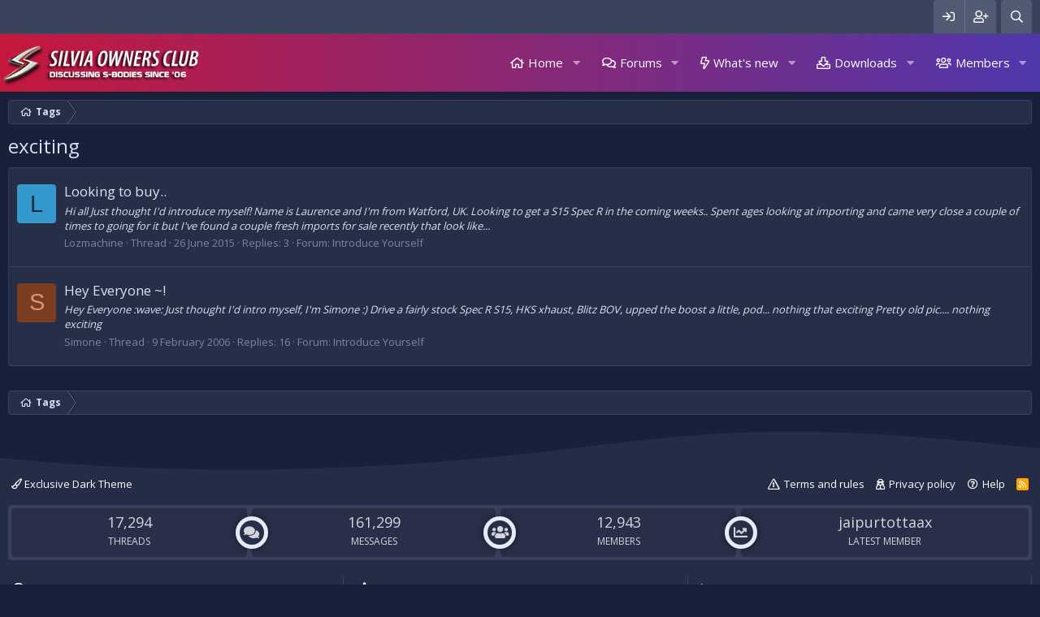

--- FILE ---
content_type: text/html; charset=utf-8
request_url: https://www.silviaoc.com/discuss/tags/exciting/
body_size: 9608
content:
<!DOCTYPE html>
<html id="XF" lang="en-GB" dir="LTR"
	data-app="public"
	data-template="tag_view"
	data-container-key=""
	data-content-key=""
	data-logged-in="false"
	data-cookie-prefix="xf_"
	data-csrf="1769017773,9100ee889d0fb9081c87cd6cc3afad5e"
	class="has-no-js template-tag_view"
	>
<head>
	<meta charset="utf-8" />
	<meta http-equiv="X-UA-Compatible" content="IE=Edge" />
	<meta name="viewport" content="width=device-width, initial-scale=1, viewport-fit=cover">

	
	
	

	<title>exciting | Silvia Owners Club</title>

	
		
	

	
		
	
	
	<meta property="og:site_name" content="Silvia Owners Club" />


	
	
		
	
	
	<meta property="og:type" content="website" />


	
	
		
	
	
	
		<meta property="og:title" content="exciting" />
		<meta property="twitter:title" content="exciting" />
	


	
	
	
		
	
	
	<meta property="og:url" content="https://www.silviaoc.com/discuss/tags/exciting/" />


	
	

	
		<meta name="theme-color" content="#272e48" />
	

	
	

	<!--<link rel="stylesheet" href="/discuss/css.php?css=public%3Anormalize.css&amp;s=3&amp;l=1&amp;d=1752103185&amp;k=c40cdda70c6e0e92e229eb679e358438f73189b0" />-->
	<!--<link rel="stylesheet" href="/discuss/css.php?css=public%3Acore.less&amp;s=3&amp;l=1&amp;d=1752103185&amp;k=7b58b40c9deb9aaa3108be471e725793384ccb56" />-->
	<!--<link rel="stylesheet" href="/discuss/css.php?css=public%3Aapp.less&amp;s=3&amp;l=1&amp;d=1752103185&amp;k=1eed9e2f06f0766f71a78a27c28bdb6a0339f6ea" />-->
	
	<link rel="stylesheet" href="/discuss/css.php?css=public%3Anormalize.css%2Cpublic%3Acore.less%2Cpublic%3Aapp.less&amp;s=3&amp;l=1&amp;d=1752103185&amp;k=49631eef0acbeaa1a5b678a9de88159f9e7833e6" />
	
	<link rel="stylesheet" href="/discuss/css.php?css=public%3Axtr_extra_footer.less%2Cpublic%3Axtr_statistics.less%2Cpublic%3Aextra.less&amp;s=3&amp;l=1&amp;d=1752103185&amp;k=cee69359f76edca9a9fcb9cb6033c72e23ef36ca" />

	
		<!--<script rel="preload" src="/discuss/js/xf/preamble.min.js?_v=6ce457c7"></script>-->
		<script>
		
		var XF=window.XF||{};!function(e){var d=0;e.console||(e.console={});e.console.log&&!e.console.debug&&(e.console.debug=e.console.log);var f="assert clear count debug dir dirxml error getFirebugElement group groupCollapsed groupEnd info log notifyFirebug profile profileEnd time timeEnd trace warn".split(" ");for(d=0;d<f.length;++d)e.console[f[d]]||(e.console[f[d]]=function(){})}(window);
!function(e,d){var f=d.documentElement,h=f.getAttribute("data-cookie-prefix")||"",k=f.getAttribute("data-app"),l="true"===f.getAttribute("data-logged-in");f.addEventListener("error",function(a){a=a.target;switch(a.getAttribute("data-onerror")){case "hide":a.style.display="none";break;case "hide-parent":a.parentNode.style.display="none"}},!0);XF.Feature=function(){function a(a){var b=f.className;g&&(b=b.replace(/(^|\s)has-no-js($|\s)/,"$1has-js$2"),g=!1);a.length&&(b+=" "+a.join(" "));f.className=
b}var b={touchevents:function(){return"ontouchstart"in e||e.DocumentTouch&&d instanceof DocumentTouch},passiveeventlisteners:function(){var a=!1;try{var b=Object.defineProperty({},"passive",{get:function(){a=!0}}),c=function(){};e.addEventListener("test",c,b);e.removeEventListener("test",c,b)}catch(m){}return a},hiddenscroll:function(){var a=d.body,b=!1;a||(a=d.createElement("body"),d.body=a,b=!0);var c=d.createElement("div");c.style.width="100px";c.style.height="100px";c.style.overflow="scroll";
c.style.position="absolute";c.style.top="-9999px";a.appendChild(c);var e=c.offsetWidth===c.clientWidth;b?a.parentNode.removeChild(a):c.parentNode.removeChild(c);return e}},c={},g=!0;return{runTests:function(){var e=[],d;for(d in b)if(b.hasOwnProperty(d)&&"undefined"===typeof c[d]){var f=!!b[d]();e.push("has-"+(f?"":"no-")+d);c[d]=f}a(e)},runTest:function(b,d){d=!!d();a(["has-"+(d?"":"no-")+b]);c[b]=d},has:function(a){return"undefined"===typeof c[a]?(console.error("Asked for unknown test results: "+
a),!1):c[a]}}}();XF.Feature.runTests();"public"!==k||l||function(){var a=(a=(a=(new RegExp("(^| )"+h+"notice_dismiss=([^;]+)(;|$)")).exec(d.cookie))?decodeURIComponent(a[2]):null)?a.split(","):[];for(var b,c=[],e=0;e<a.length;e++)b=parseInt(a[e],10),0!==b&&c.push('.notice[data-notice-id="'+b+'"]');c.length&&(a=c.join(", ")+" { display: none !important } ",b=d.createElement("style"),b.type="text/css",b.innerHTML=a,d.head.appendChild(b))}();(function(){var a=navigator.userAgent.toLowerCase(),b;if(b=
/trident\/.*rv:([0-9.]+)/.exec(a))b={browser:"msie",version:parseFloat(b[1])};else{b=/(msie)[ \/]([0-9\.]+)/.exec(a)||/(edge)[ \/]([0-9\.]+)/.exec(a)||/(chrome)[ \/]([0-9\.]+)/.exec(a)||/(webkit)[ \/]([0-9\.]+)/.exec(a)||/(opera)(?:.*version|)[ \/]([0-9\.]+)/.exec(a)||0>a.indexOf("compatible")&&/(mozilla)(?:.*? rv:([0-9\.]+)|)/.exec(a)||[];if("webkit"==b[1]&&a.indexOf("safari")){var c=/version[ \/]([0-9\.]+)/.exec(a);c&&(b=[b[0],"safari",c[1]])}b={browser:b[1]||"",version:parseFloat(b[2])||0}}b.browser&&
(b[b.browser]=!0);c="";var d=null,e;if(/(ipad|iphone|ipod)/.test(a)){if(c="ios",e=/os ([0-9_]+)/.exec(a))d=parseFloat(e[1].replace("_","."))}else(e=/android[ \/]([0-9\.]+)/.exec(a))?(c="android",d=parseFloat(e[1])):/windows /.test(a)?c="windows":/linux/.test(a)?c="linux":/mac os/.test(a)&&(c="mac",1<navigator.maxTouchPoints&&"MacIntel"===navigator.platform&&(c="ios"));b.os=c;b.osVersion=d;c&&(b[c]=!0);XF.browser=b})()}(window,document);
			
		</script>
	


	
	
	
	<script async src="https://www.googletagmanager.com/gtag/js?id=UA-83908189-11"></script>
	<script>
		window.dataLayer = window.dataLayer || [];
		function gtag(){dataLayer.push(arguments);}
		gtag('js', new Date());
		gtag('config', 'UA-83908189-11', {
			// 
			
			
		});
	</script>

	<!--XenForo_Require:CSS-->
	
		<!--<link href='//fonts.googleapis.com/css?family=Open+Sans:300,400,600,700&display=swap' rel='stylesheet' type='text/css'>-->
	
	<link rel="preload" href="//fonts.googleapis.com/css?family=Open+Sans:300,400,600,700&display=swap" as="style" onload="this.onload=null;this.rel='stylesheet'">
	<noscript><link rel="stylesheet" href="//fonts.googleapis.com/css?family=Open+Sans:300,400,600,700&display=swap"></noscript>
	
	
	
	</head>
<body data-template="tag_view">

<div class="p-pageWrapper" id="top">


	<div class="p-staffBar">
		<div class="p-staffBar-inner hScroller" data-xf-init="h-scroller">
			<div class="hScroller-scroll">
			
				

				

				

				
				
				
					</div>
<div class="p-nav-opposite">
	<div class="p-navgroup p-account p-navgroup--guest">
		
				<a href="/discuss/login/" class="p-navgroup-link p-navgroup-link--iconic p-navgroup-link--logIn"
					data-xf-click="overlay" data-follow-redirects="on">
					<i aria-hidden="true"></i>
					<span class="p-navgroup-linkText">Log in</span>
				</a>
				
					<a href="/discuss/register/" class="p-navgroup-link p-navgroup-link--iconic p-navgroup-link--register"
						data-xf-click="overlay" data-follow-redirects="on">
						<i aria-hidden="true"></i>
						<span class="p-navgroup-linkText">Register</span>
					</a>
				
				
		
	</div>

	<div class="p-navgroup p-discovery">
		<a href="/discuss/whats-new/"
			class="p-navgroup-link p-navgroup-link--iconic p-navgroup-link--whatsnew"
			aria-label="What&#039;s new"
			title="What&#039;s new">
			<i aria-hidden="true"></i>
			<span class="p-navgroup-linkText">What's new</span>
		</a>

		
			<a href="/discuss/search/"
				class="p-navgroup-link p-navgroup-link--iconic p-navgroup-link--search"
				data-xf-click="menu"
				data-xf-key="/"
				aria-label="Search"
				aria-expanded="false"
				aria-haspopup="true"
				title="Search">
				<i aria-hidden="true"></i>
				<span class="p-navgroup-linkText">Search</span>
			</a>
		<div class="menu menu--structural menu--wide" data-menu="menu" aria-hidden="true">
			<form action="/discuss/search/search" method="post"
				class="menu-content"
				data-xf-init="quick-search">

				<h3 class="menu-header">Search</h3>
				
				<div class="menu-row">
					
							<input type="text" class="input" name="keywords" placeholder="Search…" aria-label="Search" data-menu-autofocus="true" />
					
				</div>

				
				<div class="menu-row">
					<label class="iconic"><input type="checkbox"  name="c[title_only]" value="1" /><i aria-hidden="true"></i><span class="iconic-label">Search titles only</span></label>

				</div>
				
				<div class="menu-row">
					<div class="inputGroup">
						<span class="inputGroup-text" id="ctrl_search_menu_by_member">By:</span>
						<input type="text" class="input" name="c[users]" data-xf-init="auto-complete" placeholder="Member" aria-labelledby="ctrl_search_menu_by_member" />
					</div>
				</div>
				<div class="menu-footer">
					<span class="menu-footer-controls">
						<button type="submit" class="button--primary button button--icon button--icon--search"><span class="button-text">Search</span></button>
						<a href="/discuss/search/" class="button"><span class="button-text">Advanced search…</span></a>
					</span>
				</div>

				<input type="hidden" name="_xfToken" value="1769017773,9100ee889d0fb9081c87cd6cc3afad5e" />
			</form>
		</div>
		
	</div>
</div>
<div>
				
				
			
			</div>
		</div>
	</div>









	<div class="p-navSticky p-navSticky--primary" data-xf-init="sticky-header">
		
	<nav class="p-nav xtr-nav-logo">
		<div class="p-nav-inner">
			<a class="p-nav-menuTrigger" data-xf-click="off-canvas" data-menu=".js-headerOffCanvasMenu" role="button" tabindex="0">
				<i aria-hidden="true"></i>
				<span class="p-nav-menuText">Menu</span>
			</a>

			<div class="p-nav-smallLogo">
				<a href="/discuss/">
					<img src="/discuss/styles/xentr/exclusive_dark/xenforo/logo.png"
						alt="Silvia Owners Club"
					 />
				</a>
			</div>

			<div class="p-nav-scroller hScroller" data-xf-init="h-scroller" data-auto-scroll=".p-navEl.is-selected">
				<div class="hScroller-scroll">
					<ul class="p-nav-list js-offCanvasNavSource">
					
						<li>
							
	<div class="p-navEl " data-has-children="true">
		

			
	
	<a href="/discuss/ewr-porta/"
		class="p-navEl-link p-navEl-link--splitMenu "
		
		
		data-nav-id="EWRporta">Home</a>


			<a data-xf-key="1"
				data-xf-click="menu"
				data-menu-pos-ref="< .p-navEl"
				class="p-navEl-splitTrigger"
				role="button"
				tabindex="0"
				aria-label="Toggle expanded"
				aria-expanded="false"
				aria-haspopup="true"></a>

		
		
			<div class="menu menu--structural" data-menu="menu" aria-hidden="true">
				<div class="menu-content">
					
						
	
	
	<a href="/discuss/whats-new/"
		class="menu-linkRow u-indentDepth0 js-offCanvasCopy "
		
		
		data-nav-id="EWRporta_whatsnaw">What's new</a>

	

					
						
	
	
	<a href="/discuss/whats-new/latest-activity"
		class="menu-linkRow u-indentDepth0 js-offCanvasCopy "
		 rel="nofollow"
		
		data-nav-id="EWRporta_latest">Latest activity</a>

	

					
						
	
	
	<a href="/discuss/ewr-porta/authors/"
		class="menu-linkRow u-indentDepth0 js-offCanvasCopy "
		
		
		data-nav-id="EWRporta_authors">Authors</a>

	

					
				</div>
			</div>
		
	</div>

						</li>
					
						<li>
							
	<div class="p-navEl " data-has-children="true">
		

			
	
	<a href="/discuss/"
		class="p-navEl-link p-navEl-link--splitMenu "
		
		
		data-nav-id="forums">Forums</a>


			<a data-xf-key="2"
				data-xf-click="menu"
				data-menu-pos-ref="< .p-navEl"
				class="p-navEl-splitTrigger"
				role="button"
				tabindex="0"
				aria-label="Toggle expanded"
				aria-expanded="false"
				aria-haspopup="true"></a>

		
		
			<div class="menu menu--structural" data-menu="menu" aria-hidden="true">
				<div class="menu-content">
					
						
	
	
	<a href="/discuss/whats-new/posts/"
		class="menu-linkRow u-indentDepth0 js-offCanvasCopy "
		
		
		data-nav-id="newPosts">New posts</a>

	

					
						
	
	
	<a href="/discuss/search/?type=post"
		class="menu-linkRow u-indentDepth0 js-offCanvasCopy "
		
		
		data-nav-id="searchForums">Search forums</a>

	

					
				</div>
			</div>
		
	</div>

						</li>
					
						<li>
							
	<div class="p-navEl " data-has-children="true">
		

			
	
	<a href="/discuss/whats-new/"
		class="p-navEl-link p-navEl-link--splitMenu "
		
		
		data-nav-id="whatsNew">What's new</a>


			<a data-xf-key="3"
				data-xf-click="menu"
				data-menu-pos-ref="< .p-navEl"
				class="p-navEl-splitTrigger"
				role="button"
				tabindex="0"
				aria-label="Toggle expanded"
				aria-expanded="false"
				aria-haspopup="true"></a>

		
		
			<div class="menu menu--structural" data-menu="menu" aria-hidden="true">
				<div class="menu-content">
					
						
	
	
	<a href="/discuss/whats-new/posts/"
		class="menu-linkRow u-indentDepth0 js-offCanvasCopy "
		 rel="nofollow"
		
		data-nav-id="whatsNewPosts">New posts</a>

	

					
						
	
	
	<a href="/discuss/whats-new/resources/"
		class="menu-linkRow u-indentDepth0 js-offCanvasCopy "
		 rel="nofollow"
		
		data-nav-id="xfrmNewResources">New resources</a>

	

					
						
	
	
	<a href="/discuss/whats-new/profile-posts/"
		class="menu-linkRow u-indentDepth0 js-offCanvasCopy "
		 rel="nofollow"
		
		data-nav-id="whatsNewProfilePosts">New profile posts</a>

	

					
						
	
	
	<a href="/discuss/whats-new/latest-activity"
		class="menu-linkRow u-indentDepth0 js-offCanvasCopy "
		 rel="nofollow"
		
		data-nav-id="latestActivity">Latest activity</a>

	

					
				</div>
			</div>
		
	</div>

						</li>
					
						<li>
							
	<div class="p-navEl " data-has-children="true">
		

			
	
	<a href="/discuss/resources/"
		class="p-navEl-link p-navEl-link--splitMenu "
		
		
		data-nav-id="xfrm">Downloads</a>


			<a data-xf-key="4"
				data-xf-click="menu"
				data-menu-pos-ref="< .p-navEl"
				class="p-navEl-splitTrigger"
				role="button"
				tabindex="0"
				aria-label="Toggle expanded"
				aria-expanded="false"
				aria-haspopup="true"></a>

		
		
			<div class="menu menu--structural" data-menu="menu" aria-hidden="true">
				<div class="menu-content">
					
						
	
	
	<a href="/discuss/resources/latest-reviews"
		class="menu-linkRow u-indentDepth0 js-offCanvasCopy "
		
		
		data-nav-id="xfrmLatestReviews">Latest reviews</a>

	

					
						
	
	
	<a href="/discuss/search/?type=resource"
		class="menu-linkRow u-indentDepth0 js-offCanvasCopy "
		
		
		data-nav-id="xfrmSearchResources">Search resources</a>

	

					
				</div>
			</div>
		
	</div>

						</li>
					
						<li>
							
	<div class="p-navEl " data-has-children="true">
		

			
	
	<a href="/discuss/members/"
		class="p-navEl-link p-navEl-link--splitMenu "
		
		
		data-nav-id="members">Members</a>


			<a data-xf-key="5"
				data-xf-click="menu"
				data-menu-pos-ref="< .p-navEl"
				class="p-navEl-splitTrigger"
				role="button"
				tabindex="0"
				aria-label="Toggle expanded"
				aria-expanded="false"
				aria-haspopup="true"></a>

		
		
			<div class="menu menu--structural" data-menu="menu" aria-hidden="true">
				<div class="menu-content">
					
						
	
	
	<a href="/discuss/online/"
		class="menu-linkRow u-indentDepth0 js-offCanvasCopy "
		
		
		data-nav-id="currentVisitors">Current visitors</a>

	

					
						
	
	
	<a href="/discuss/whats-new/profile-posts/"
		class="menu-linkRow u-indentDepth0 js-offCanvasCopy "
		 rel="nofollow"
		
		data-nav-id="newProfilePosts">New profile posts</a>

	

					
						
	
	
	<a href="/discuss/search/?type=profile_post"
		class="menu-linkRow u-indentDepth0 js-offCanvasCopy "
		
		
		data-nav-id="searchProfilePosts">Search profile posts</a>

	

					
				</div>
			</div>
		
	</div>

						</li>
					
					</ul>
				</div>
			</div>

			<div class="p-nav-opposite">
				<div class="p-navgroup p-account p-navgroup--guest">
					
						<a href="/discuss/login/" class="p-navgroup-link p-navgroup-link--iconic p-navgroup-link--logIn"
							data-xf-click="overlay" data-follow-redirects="on">
							<i aria-hidden="true"></i>
							<span class="p-navgroup-linkText">Log in</span>
						</a>
						
							<a href="/discuss/register/" class="p-navgroup-link p-navgroup-link--iconic p-navgroup-link--register"
								data-xf-click="overlay" data-follow-redirects="on">
								<i aria-hidden="true"></i>
								<span class="p-navgroup-linkText">Register</span>
							</a>
						
					
					
				</div>

				<div class="p-navgroup p-discovery">
					<a href="/discuss/whats-new/"
						class="p-navgroup-link p-navgroup-link--iconic p-navgroup-link--whatsnew"
						aria-label="What&#039;s new"
						title="What&#039;s new">
						<i aria-hidden="true"></i>
						<span class="p-navgroup-linkText">What's new</span>
					</a>

					
						<a href="/discuss/search/"
							class="p-navgroup-link p-navgroup-link--iconic p-navgroup-link--search"
							data-xf-click="menu"
							data-xf-key="/"
							aria-label="Search"
							aria-expanded="false"
							aria-haspopup="true"
							title="Search">
							<i aria-hidden="true"></i>
							<span class="p-navgroup-linkText">Search</span>
						</a>
						<div class="menu menu--structural menu--wide" data-menu="menu" aria-hidden="true">
							<form action="/discuss/search/search" method="post"
								class="menu-content"
								data-xf-init="quick-search">

								<h3 class="menu-header">Search</h3>
								
								<div class="menu-row">
									
										<input type="text" class="input" name="keywords" placeholder="Search…" aria-label="Search" data-menu-autofocus="true" />
									
								</div>

								
								<div class="menu-row">
									<label class="iconic"><input type="checkbox"  name="c[title_only]" value="1" /><i aria-hidden="true"></i><span class="iconic-label">Search titles only</span></label>

								</div>
								
								<div class="menu-row">
									<div class="inputGroup">
										<span class="inputGroup-text" id="ctrl_search_menu_by_member">By:</span>
										<input type="text" class="input" name="c[users]" data-xf-init="auto-complete" placeholder="Member" aria-labelledby="ctrl_search_menu_by_member" />
									</div>
								</div>
								<div class="menu-footer">
									<span class="menu-footer-controls">
										<button type="submit" class="button--primary button button--icon button--icon--search"><span class="button-text">Search</span></button>
										<a href="/discuss/search/" class="button"><span class="button-text">Advanced search…</span></a>
									</span>
								</div>

								<input type="hidden" name="_xfToken" value="1769017773,9100ee889d0fb9081c87cd6cc3afad5e" />
							</form>
						</div>
					
				</div>
			</div>
		</div>
	</nav>

	</div>
	


<div class="offCanvasMenu offCanvasMenu--nav js-headerOffCanvasMenu" data-menu="menu" aria-hidden="true" data-ocm-builder="navigation">
	<div class="offCanvasMenu-backdrop" data-menu-close="true"></div>
	<div class="offCanvasMenu-content">
		<div class="offCanvasMenu-header">
			Menu
			<a class="offCanvasMenu-closer" data-menu-close="true" role="button" tabindex="0" aria-label="Close"></a>
		</div>
		
			<div class="p-offCanvasRegisterLink">
				<div class="offCanvasMenu-linkHolder">
					<a href="/discuss/login/" class="offCanvasMenu-link" data-xf-click="overlay" data-menu-close="true">
						Log in
					</a>
				</div>
				<hr class="offCanvasMenu-separator" />
				
					<div class="offCanvasMenu-linkHolder">
						<a href="/discuss/register/" class="offCanvasMenu-link" data-xf-click="overlay" data-menu-close="true">
							Register
						</a>
					</div>
					<hr class="offCanvasMenu-separator" />
				
			</div>
		
		<div class="js-offCanvasNavTarget"></div>
	</div>
</div>



<!--XENTR:MESSAGE_BLOCK-->
	

<div class="p-body">
	<div class="p-body-inner">
		<!--XF:EXTRA_OUTPUT-->
		
		<!--XENTR:LIVE_BACKGROUND_PICKER-->
		
		
		<!--XENTR:QUICK_TOUCH-->
		

		

		

		
		
		<div class='breadcrumb-content'>
		
	
		<ul class="p-breadcrumbs "
			itemscope itemtype="https://schema.org/BreadcrumbList">
		
			

			
			

			
			
				
				
	<li itemprop="itemListElement" itemscope itemtype="https://schema.org/ListItem">
		<a href="/discuss/tags/" itemprop="item">
			<span itemprop="name">Tags</span>
		</a>
		<meta itemprop="position" content="1" />
	</li>

			

		
		</ul>
		
	

		</div>
		
		
		

		
	<noscript><div class="blockMessage blockMessage--important blockMessage--iconic u-noJsOnly">JavaScript is disabled. For a better experience, please enable JavaScript in your browser before proceeding.</div></noscript>

		
	<!--[if lt IE 9]><div class="blockMessage blockMessage&#45;&#45;important blockMessage&#45;&#45;iconic">You are using an out of date browser. It  may not display this or other websites correctly.<br />You should upgrade or use an <a href="https://www.google.com/chrome/browser/" target="_blank">alternative browser</a>.</div><![endif]-->


		
		
			<div class="p-body-header">
			
				
					<div class="p-title ">
					
						
						
							<h1 class="p-title-value">exciting</h1>
							
						
						
					
					</div>
				

				
			
			</div>
		
			
		
		

		<div class="p-body-main   xtr-sidebar-default">
						
			<div class="p-body-content">								
				
				
				<div class="p-body-pageContent">





<div class="block" data-xf-init="" data-type="" data-href="/discuss/inline-mod/">
	

	<div class="block-container">
		<ol class="block-body">
			
				<li class="block-row block-row--separated  js-inlineModContainer" data-author="Lozmachine">
	<div class="contentRow ">
		<span class="contentRow-figure">
			<a href="/discuss/members/lozmachine.4603/" class="avatar avatar--s avatar--default avatar--default--dynamic" data-user-id="4603" data-xf-init="member-tooltip" style="background-color: #3399cc; color: #0f2e3d">
			<span class="avatar-u4603-s">L</span> 
		</a>
		</span>
		<div class="contentRow-main">
			<h3 class="contentRow-title">
				<a href="/discuss/threads/looking-to-buy.14928/">Looking to buy..</a>
			</h3>

			<div class="contentRow-snippet">Hi all

Just thought I&#039;d introduce myself! Name is Laurence and I&#039;m from Watford, UK.

Looking to get a S15 Spec R in the coming weeks..

Spent ages looking at importing and came very close a couple of times to going for it but I&#039;ve found a  couple fresh imports for sale recently that look like...</div>

			<div class="contentRow-minor contentRow-minor--hideLinks">
				<ul class="listInline listInline--bullet">
					
					<li><a href="/discuss/members/lozmachine.4603/" class="username " dir="auto" data-user-id="4603" data-xf-init="member-tooltip">Lozmachine</a></li>
					<li>Thread</li>
					<li><time  class="u-dt" dir="auto" datetime="2015-06-26T10:04:59+0100" data-time="1435309499" data-date-string="26 June 2015" data-time-string="10:04 AM" title="26 June 2015 at 10:04 AM">26 June 2015</time></li>
					<li>Replies: 3</li>
					<li>Forum: <a href="/discuss/forums/introduce-yourself.14/">Introduce Yourself</a></li>
				</ul>
			</div>
		</div>
	</div>
</li>
			
				<li class="block-row block-row--separated  js-inlineModContainer" data-author="Simone">
	<div class="contentRow ">
		<span class="contentRow-figure">
			<span class="avatar avatar--s avatar--default avatar--default--dynamic" data-user-id="0" style="background-color: #7a3d1f; color: #db9470">
			<span class="avatar-u0-s">S</span> 
		</span>
		</span>
		<div class="contentRow-main">
			<h3 class="contentRow-title">
				<a href="/discuss/threads/hey-everyone.337/">Hey Everyone ~!</a>
			</h3>

			<div class="contentRow-snippet">Hey Everyone  :wave: Just thought I&#039;d intro myself, I&#039;m Simone :)

Drive a fairly stock Spec R S15, HKS xhaust, Blitz BOV, upped the boost a little, pod... nothing that exciting





Pretty old pic.... nothing exciting</div>

			<div class="contentRow-minor contentRow-minor--hideLinks">
				<ul class="listInline listInline--bullet">
					
					<li><span class="username " dir="auto" data-user-id="0">Simone</span></li>
					<li>Thread</li>
					<li><time  class="u-dt" dir="auto" datetime="2006-02-09T11:37:48+0000" data-time="1139485068" data-date-string="9 February 2006" data-time-string="11:37 AM" title="9 February 2006 at 11:37 AM">9 February 2006</time></li>
					<li>Replies: 16</li>
					<li>Forum: <a href="/discuss/forums/introduce-yourself.14/">Introduce Yourself</a></li>
				</ul>
			</div>
		</div>
	</div>
</li>
			
		</ol>
	</div>
	<div class="block-outer block-outer--after">
		
		
	</div>
</div></div>
				
			</div>

			
		</div>

		
		
		<div class='breadcrumb-content bottom'>
		
	
		<ul class="p-breadcrumbs p-breadcrumbs--bottom"
			itemscope itemtype="https://schema.org/BreadcrumbList">
		
			

			
			

			
			
				
				
	<li itemprop="itemListElement" itemscope itemtype="https://schema.org/ListItem">
		<a href="/discuss/tags/" itemprop="item">
			<span itemprop="name">Tags</span>
		</a>
		<meta itemprop="position" content="1" />
	</li>

			

		
		</ul>
		
	
	
		</div>	
		
		

	

		
		<script async src="https://pagead2.googlesyndication.com/pagead/js/adsbygoogle.js?client=ca-pub-9148361977857486"
		     crossorigin="anonymous"></script>

	


	</div>
</div>
	
<div class="wave">
    <div class="divider-shape">
        <svg xmlns="http://www.w3.org/2000/svg" viewBox="0 0 1000 100" preserveAspectRatio="none" class="shape-waves">
            <path class="shape-fill shape-fill-1" d="M790.5,93.1c-59.3-5.3-116.8-18-192.6-50c-29.6-12.7-76.9-31-100.5-35.9c-23.6-4.9-52.6-7.8-75.5-5.3c-10.2,1.1-22.6,1.4-50.1,7.4c-27.2,6.3-58.2,16.6-79.4,24.7c-41.3,15.9-94.9,21.9-134,22.6C72,58.2,0,25.8,0,25.8V100h1000V65.3c0,0-51.5,19.4-106.2,25.7C839.5,97,814.1,95.2,790.5,93.1z"></path>
        </svg>
    </div>
</div>

	
<footer class="p-footer" id="footer">
	<div class="p-footer-inner">
		<div class="p-footer-row">
			
				<div class="p-footer-row-main">
					<ul class="p-footer-linkList">
					
						
							<li><a href="/discuss/misc/style" data-xf-click="overlay"
								data-xf-init="tooltip" title="Style chooser" rel="nofollow">
								<i class="fa--xf far fa-paint-brush" aria-hidden="true"></i> Exclusive Dark Theme
							</a></li>
						
						
					
					</ul>
				</div>
			
			
			<div class="p-footer-row-opposite">
				<ul class="p-footer-linkList">
					

					
						<li><a href="/discuss/help/terms/">Terms and rules</a></li>
					

					
						<li><a href="/discuss/help/privacy-policy/">Privacy policy</a></li>
					

					
						<li><a href="/discuss/help/">Help</a></li>
					

					

					<li><a href="/discuss/forums/-/index.rss" target="_blank" class="p-footer-rssLink" title="RSS"><span aria-hidden="true"><i class="fa--xf far fa-rss" aria-hidden="true"></i><span class="u-srOnly">RSS</span></span></a></li>
				</ul>
			</div>
		</div>
	</div>
</footer>


<div class="xentr-statistics block">
	<div class="p-footer-inner">
		<div class="block-container">	
			<div class="block-body">
				<div id="xentr_stats">
					<div class="xentr_stats_col">
						<div class="xentr_stats_icon"><i class="fas fa-comments"></i></div>
						<div class="xentr_stats_text">17,294<span>Threads</span></div>
					</div>
					<div class="xentr_stats_col">
						<div class="xentr_stats_icon"><i class="fas fa-users"></i></div>
						<div class="xentr_stats_text">161,299<span>Messages</span></div>
					</div>
					<div class="xentr_stats_col">
						<div class="xentr_stats_icon"><i class="fas fa-chart-line"></i></div>
						<div class="xentr_stats_text">12,943<span>Members</span></div>
					</div>
					<div class="xentr_stats_col">
						<div class="xentr_stats_text"><a href="/discuss/members/jaipurtottaax.50172/" class="username " dir="auto" data-user-id="50172" data-xf-init="member-tooltip">jaipurtottaax</a><span>Latest member</span></div>
					</div>
				</div>
			</div>
		</div>
	</div>
</div>

	

<div class="xtr-extra-footer">
	<div class="p-footer-inner">
		<div class="xtr-extra-footer-row">
			
				<div class="block box xtr-aboutUs">
					
						
	
		
		<div class="block-container">
			<div class="block">
				<h3 class="block-minorHeader"><i class="fas fa-comments"></i>About Us</h3>
				<div class="block-body block-row">
					This owners club has been made in the benefit of owners of the Nissan Silvia chassis, allowing them to socially integrate and share their knowledge and advice.<br/><br/>We also intend to create events and social activities for members to take part in to help members meet and get to know each other.
				</div>
			</div>	
		</div>
		

					
				</div>
			

			
				<div class="block box xtr-navigation">
					
						
	
		
		<div class="block-container">
			<div class="block">
				<h3 class="block-minorHeader"><i class="fas fa-star"></i>Important Links</h3>
				<div class="block-body block-row">
					<div class="blockLink"><i class="fas fa-caret-right"></i> <a href="/discuss/help/terms/"> Forum Rules</a></div>
<div class="blockLink"><i class="fas fa-caret-right"></i> <a href="/discuss/help/trade-membership/"> Becoming a Trader</a></div>
<div class="blockLink"><i class="fas fa-caret-right"></i> <a href="/discuss/help/becoming-a-paid-member-at-s15oc/"> Support us with <b>Premium Membership</b></a></div>
<div class="blockLink"><i class="fas fa-caret-right"></i> <a href="/discuss/help/about-the-s15-owners-club"> About the Silvia Owners Club</a></div>
<div class="blockLink"><i class="fas fa-caret-right"></i> <a href="/discuss/help/nissan-fast-epc-parts-catalogue-download/"> Nissan FAST Download</a></div>
				</div>
			</div>	
		</div>
		

					
				</div>
			

			

			
				<div class="block box xtr-user-navigation">
					
						
	
		
				<div class="block" data-widget-id="0" data-widget-key="" data-widget-definition="online_statistics">
	<div class="block-container">
		<h3 class="block-minorHeader">Online statistics</h3>
		<div class="block-body block-row">
			<dl class="pairs pairs--justified">
				<dt>Members online</dt>
				<dd>1</dd>
			</dl>

			<dl class="pairs pairs--justified">
				<dt>Guests online</dt>
				<dd>2,534</dd>
			</dl>

			<dl class="pairs pairs--justified">
				<dt>Total visitors</dt>
				<dd>2,535</dd>
			</dl>
		</div>
		<div class="block-footer">
			Totals may include hidden visitors.
		</div>
	</div>
</div>
			

					
				</div>
			
		</div>
	</div>
</div>




	



<footer class="p-footer extra" id="footer">
	<div class="p-footer-inner">
		
			<div class="p-footer-copyright">
			
				<a href="https://nullrefer.com/?https://xenforo.com" class="u-concealed" dir="ltr" target="_blank">Forum software by XenForo<sup>&reg;</sup> <span class="copyright">&copy; 2010-2020 XenForo Ltd.</span></a>
				&copy; Silvia Owners Club. Hosted by <a href="https://billing.hostlive.co.uk" target="_blank">Hostlive</a> | <a href="https://xentr.net/" class="u-concealed" dir="ltr" target="_blank">Xenforo Theme<span class="copyright"> &copy; by ©XenTR</span></a>
			
			</div>
		

		
	</div>
</footer>

	
</div> <!-- closing p-pageWrapper -->

<div class="u-bottomFixer js-bottomFixTarget">
	
	
</div>


	<div class="u-scrollButtons js-scrollButtons" data-trigger-type="up">
		<a href="#top" class="button--scroll button" data-xf-click="scroll-to"><span class="button-text"><i class="fa--xf far fa-arrow-up" aria-hidden="true"></i><span class="u-srOnly">Top</span></span></a>
		
	</div>



	<script src="/discuss/js/vendor/jquery/jquery-3.4.1.min.js?_v=6ce457c7"></script>
	<script src="/discuss/js/vendor/vendor-compiled.js?_v=6ce457c7"></script>
	<script src="/discuss/js/xf/core-compiled.js?_v=6ce457c7"></script>
	
		


	<link rel="preload" href="/discuss/styles/fonts/fa/fa-regular-400.woff2?_v=5.12.1" as="font" type="font/woff2" crossorigin="anonymous" />


	<link rel="preload" href="/discuss/styles/fonts/fa/fa-solid-900.woff2?_v=5.12.1" as="font" type="font/woff2" crossorigin="anonymous" />


<link rel="preload" href="/discuss/styles/fonts/fa/fa-brands-400.woff2?_v=5.12.1" as="font" type="font/woff2" crossorigin="anonymous" />
	
	
	<script>
		jQuery.extend(true, XF.config, {
			// 
			userId: 0,
			enablePush: true,
			pushAppServerKey: 'BM6P/BAPmOg+hTrCmjlqd921LmhCxyBcAfjxhMgwwu1iFfRxgP9bJs0QcB69o1nlr/Kr8XT9tOB6HKBKuVkP+e4=',
			url: {
				fullBase: 'https://www.silviaoc.com/discuss/',
				basePath: '/discuss/',
				css: '/discuss/css.php?css=__SENTINEL__&s=3&l=1&d=1752103185',
				keepAlive: '/discuss/login/keep-alive'
			},
			cookie: {
				path: '/',
				domain: '',
				prefix: 'xf_',
				secure: true
			},
			csrf: '1769017773,9100ee889d0fb9081c87cd6cc3afad5e',
			js: {},
			css: {"public:xtr_extra_footer.less":true,"public:xtr_statistics.less":true,"public:extra.less":true},
			time: {
				now: 1769017773,
				today: 1768953600,
				todayDow: 3,
				tomorrow: 1769040000,
				yesterday: 1768867200,
				week: 1768435200
			},
			borderSizeFeature: '3px',
			fontAwesomeWeight: 'r',
			enableRtnProtect: true,
			enableFormSubmitSticky: true,
			uploadMaxFilesize: 1048576000,
			allowedVideoExtensions: ["m4v","mov","mp4","mp4v","mpeg","mpg","ogv","webm"],
			shortcodeToEmoji: true,
			visitorCounts: {
				conversations_unread: '0',
				alerts_unread: '0',
				total_unread: '0',
				title_count: true,
				icon_indicator: true
			},
			jsState: {},
			publicMetadataLogoUrl: '',
			publicPushBadgeUrl: 'https://www.silviaoc.com/discuss/styles/xentr/exclusive_dark/xenforo/bell.png'
		});

		jQuery.extend(XF.phrases, {
			// 
			date_x_at_time_y: "{date} at {time}",
			day_x_at_time_y:  "{day} at {time}",
			yesterday_at_x:   "Yesterday at {time}",
			x_minutes_ago:    "{minutes} minutes ago",
			one_minute_ago:   "1 minute ago",
			a_moment_ago:     "A moment ago",
			today_at_x:       "Today at {time}",
			in_a_moment:      "In a moment",
			in_a_minute:      "In a minute",
			in_x_minutes:     "In {minutes} minutes",
			later_today_at_x: "Later today at {time}",
			tomorrow_at_x:    "Tomorrow at {time}",

			day0: "Sunday",
			day1: "Monday",
			day2: "Tuesday",
			day3: "Wednesday",
			day4: "Thursday",
			day5: "Friday",
			day6: "Saturday",

			dayShort0: "Sun",
			dayShort1: "Mon",
			dayShort2: "Tue",
			dayShort3: "Wed",
			dayShort4: "Thu",
			dayShort5: "Fri",
			dayShort6: "Sat",

			month0: "January",
			month1: "February",
			month2: "March",
			month3: "April",
			month4: "May",
			month5: "June",
			month6: "July",
			month7: "August",
			month8: "September",
			month9: "October",
			month10: "November",
			month11: "December",

			active_user_changed_reload_page: "The active user has changed. Reload the page for the latest version.",
			server_did_not_respond_in_time_try_again: "The server did not respond in time. Please try again.",
			oops_we_ran_into_some_problems: "Oops! We ran into some problems.",
			oops_we_ran_into_some_problems_more_details_console: "Oops! We ran into some problems. Please try again later. More error details may be in the browser console.",
			file_too_large_to_upload: "The file is too large to be uploaded.",
			uploaded_file_is_too_large_for_server_to_process: "The uploaded file is too large for the server to process.",
			files_being_uploaded_are_you_sure: "Files are still being uploaded. Are you sure you want to submit this form?",
			attach: "Attach files",
			rich_text_box: "Rich text box",
			close: "Close",
			link_copied_to_clipboard: "Link copied to clipboard.",
			text_copied_to_clipboard: "Text copied to clipboard.",
			loading: "Loading…",

			processing: "Processing",
			'processing...': "Processing…",

			showing_x_of_y_items: "Showing {count} of {total} items",
			showing_all_items: "Showing all items",
			no_items_to_display: "No items to display",

			push_enable_notification_title: "Push notifications enabled successfully at Silvia Owners Club",
			push_enable_notification_body: "Thank you for enabling push notifications!"
		});
	</script>

	<form style="display:none" hidden="hidden">
		<input type="text" name="_xfClientLoadTime" value="" id="_xfClientLoadTime" title="_xfClientLoadTime" tabindex="-1" />
	</form>

	

<!--[XENTR:js_global:xtr_gradient_start]-->


	




	<script type="text/template" id="xfReactTooltipTemplate">
		<div class="tooltip-content-inner">
			<div class="reactTooltip">
				
					<a href="#" class="reaction reaction--1" data-reaction-id="1"><i aria-hidden="true"></i><img src="[data-uri]" class="reaction-sprite js-reaction" alt="Like" title="Like" data-xf-init="tooltip" data-extra-class="tooltip--basic tooltip--noninteractive" /></a>
				
					<a href="#" class="reaction reaction--2" data-reaction-id="2"><i aria-hidden="true"></i><img src="[data-uri]" class="reaction-sprite js-reaction" alt="Love" title="Love" data-xf-init="tooltip" data-extra-class="tooltip--basic tooltip--noninteractive" /></a>
				
					<a href="#" class="reaction reaction--3" data-reaction-id="3"><i aria-hidden="true"></i><img src="[data-uri]" class="reaction-sprite js-reaction" alt="Haha" title="Haha" data-xf-init="tooltip" data-extra-class="tooltip--basic tooltip--noninteractive" /></a>
				
					<a href="#" class="reaction reaction--4" data-reaction-id="4"><i aria-hidden="true"></i><img src="[data-uri]" class="reaction-sprite js-reaction" alt="Wow" title="Wow" data-xf-init="tooltip" data-extra-class="tooltip--basic tooltip--noninteractive" /></a>
				
					<a href="#" class="reaction reaction--5" data-reaction-id="5"><i aria-hidden="true"></i><img src="[data-uri]" class="reaction-sprite js-reaction" alt="Sad" title="Sad" data-xf-init="tooltip" data-extra-class="tooltip--basic tooltip--noninteractive" /></a>
				
					<a href="#" class="reaction reaction--6" data-reaction-id="6"><i aria-hidden="true"></i><img src="[data-uri]" class="reaction-sprite js-reaction" alt="Angry" title="Angry" data-xf-init="tooltip" data-extra-class="tooltip--basic tooltip--noninteractive" /></a>
				
			</div>
		</div>
	</script>




</body>
</html>















--- FILE ---
content_type: text/html; charset=utf-8
request_url: https://www.google.com/recaptcha/api2/aframe
body_size: 267
content:
<!DOCTYPE HTML><html><head><meta http-equiv="content-type" content="text/html; charset=UTF-8"></head><body><script nonce="VZ5dWN5PxFouidqe-SHmRw">/** Anti-fraud and anti-abuse applications only. See google.com/recaptcha */ try{var clients={'sodar':'https://pagead2.googlesyndication.com/pagead/sodar?'};window.addEventListener("message",function(a){try{if(a.source===window.parent){var b=JSON.parse(a.data);var c=clients[b['id']];if(c){var d=document.createElement('img');d.src=c+b['params']+'&rc='+(localStorage.getItem("rc::a")?sessionStorage.getItem("rc::b"):"");window.document.body.appendChild(d);sessionStorage.setItem("rc::e",parseInt(sessionStorage.getItem("rc::e")||0)+1);localStorage.setItem("rc::h",'1769017776742');}}}catch(b){}});window.parent.postMessage("_grecaptcha_ready", "*");}catch(b){}</script></body></html>